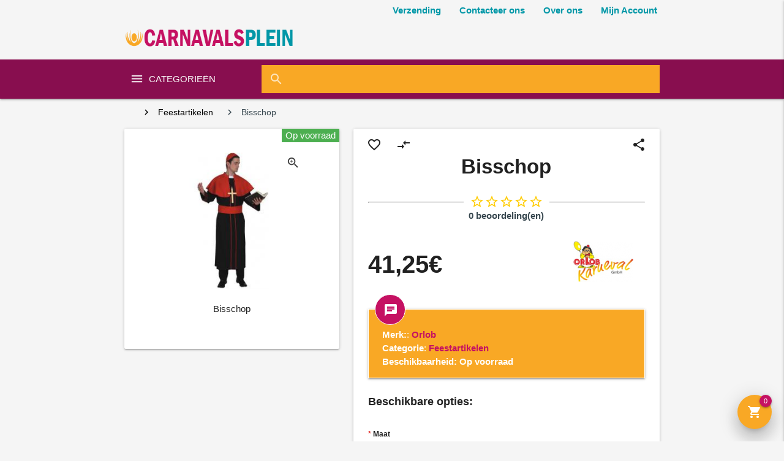

--- FILE ---
content_type: text/html; charset=utf-8
request_url: https://carnavalsplein.nl/index.php?route=product/product/review&product_id=228
body_size: 77
content:
<div class="center"><p class="flow-text text-bold">Er zijn geen beoordelingen voor dit product.</p><img class="responsive-img lazyload" src="[data-uri]" data-src="catalog/view/theme/materialize/image/search-empty.png" alt=""></div>